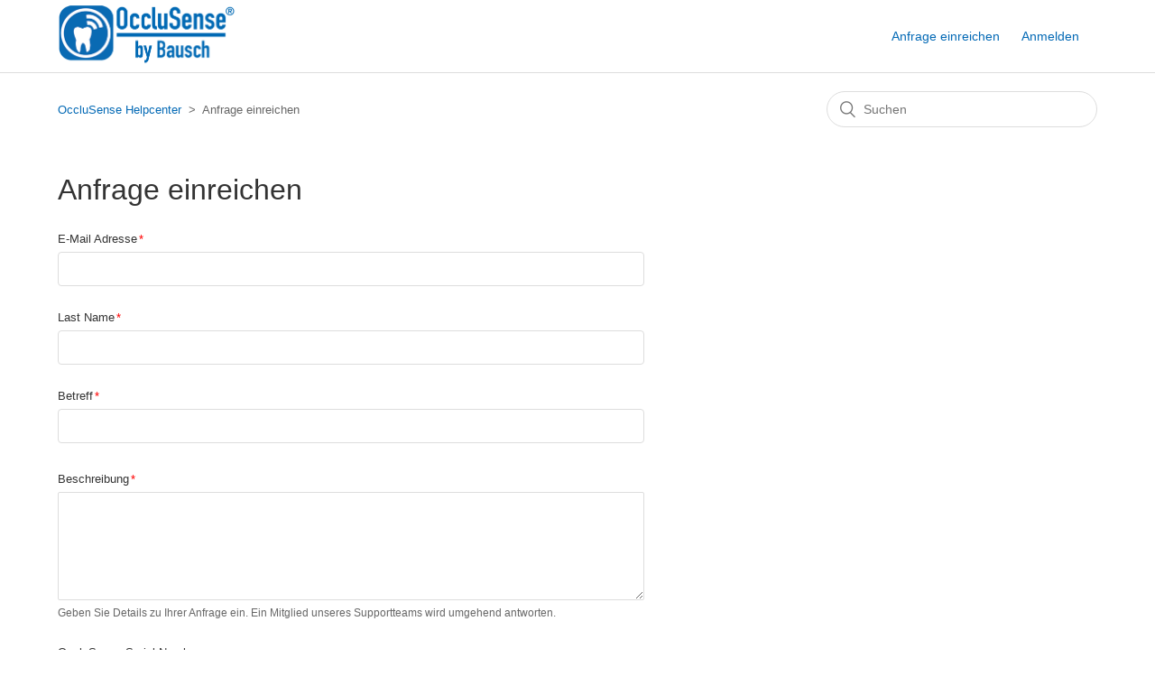

--- FILE ---
content_type: text/html; charset=utf-8
request_url: https://help.occlusense.com/hc/de/requests/new
body_size: 4144
content:
<!DOCTYPE html>
<html dir="ltr" lang="de">
<head>
  <meta charset="utf-8" />
  <!-- v26833 -->


  <title>Anfrage einreichen &ndash; OccluSense Helpcenter</title>

  <meta name="csrf-param" content="authenticity_token">
<meta name="csrf-token" content="">

  <link href="https://help.occlusense.com/hc/en-us/requests/new" rel="canonical">

  <link rel="stylesheet" href="//static.zdassets.com/hc/assets/application-f34d73e002337ab267a13449ad9d7955.css" media="all" id="stylesheet" />
    <!-- Entypo pictograms by Daniel Bruce — www.entypo.com -->
    <link rel="stylesheet" href="//static.zdassets.com/hc/assets/theming_v1_support-e05586b61178dcde2a13a3d323525a18.css" media="all" />
  <link rel="stylesheet" type="text/css" href="/hc/theming_assets/9232914/360000158258/style.css?digest=19333058856733">

  <link rel="icon" type="image/x-icon" href="/hc/theming_assets/01HZKX6VH6534N4EJ4YQ82FPH9">

    <script src="//static.zdassets.com/hc/assets/jquery-ed472032c65bb4295993684c673d706a.js"></script>
    

  <meta content="width=device-width, initial-scale=1.0" name="viewport" />

  <script type="text/javascript" src="/hc/theming_assets/9232914/360000158258/script.js?digest=19333058856733"></script>
</head>
<body class="">
  
  
  

  <header class="header">
  <div class="logo">
    <a title="Home" href="/hc/de">
      <img src="/hc/theming_assets/01HZKX6VDKW4FB98172Y0Z8JFT" alt="Homepage für Help Center „OccluSense Helpcenter“">
    </a>
  </div>
  <div class="nav-wrapper">
    <span class="icon-menu" tabindex="0" role="button" aria-controls="user-nav" aria-expanded="false" aria-label="Navigationsmenü öffnen/schließen"></span>
    <nav class="user-nav" id="user-nav">
      
      <a class="submit-a-request" href="/hc/de/requests/new">Anfrage einreichen</a>
    </nav>
      <a class="login" data-auth-action="signin" role="button" rel="nofollow" title="Öffnet ein Dialogfeld" href="https://occlusense.zendesk.com/access?brand_id=360000158258&amp;return_to=https%3A%2F%2Fhelp.occlusense.com%2Fhc%2Fde%2Frequests%2Fnew&amp;locale=de">Anmelden</a>

  </div>
</header>


  <main role="main">
    <div class="container-divider"></div>
<div class="container">
  <nav class="sub-nav">
    <ol class="breadcrumbs">
  
    <li title="OccluSense Helpcenter">
      
        <a href="/hc/de">OccluSense Helpcenter</a>
      
    </li>
  
    <li title="Anfrage einreichen">
      
        Anfrage einreichen
      
    </li>
  
</ol>

    <form role="search" class="search" data-search="" action="/hc/de/search" accept-charset="UTF-8" method="get"><input type="hidden" name="utf8" value="&#x2713;" autocomplete="off" /><input type="search" name="query" id="query" placeholder="Suchen" aria-label="Suchen" /></form>
  </nav>

  <h1>
    Anfrage einreichen
    
  </h1>

  <div class="form">
    <form id="new_request" class="request-form" data-form="" data-form-type="request" action="/hc/de/requests" accept-charset="UTF-8" method="post"><input type="hidden" name="utf8" value="&#x2713;" autocomplete="off" /><input type="hidden" name="authenticity_token" value="">



  

  

  <div class="form-field string required request_anonymous_requester_email"><label for="request_anonymous_requester_email">E-Mail Adresse</label>
<input type="text" name="request[anonymous_requester_email]" id="request_anonymous_requester_email" aria-required="true" />
</div>

  

  
    <div class="form-field string  required  request_custom_fields_360002762597" >
      <label id="request_custom_fields_360002762597_label" for="request_custom_fields_360002762597">Last Name</label>
      <input type="text" name="request[custom_fields][360002762597]" id="request_custom_fields_360002762597" aria-required="true" aria-labelledby="request_custom_fields_360002762597_label" />
      
      
    </div>

    
  
    <div class="form-field string  required  request_subject" >
      <label id="request_subject_label" for="request_subject">Betreff</label>
      <input type="text" name="request[subject]" id="request_subject" maxlength="150" size="150" aria-required="true" aria-labelledby="request_subject_label" />
      
      
    </div>

    
      <div class="suggestion-list" data-hc-class="searchbox" data-hc-suggestion-list="true"></div>
    
  
    <div class="form-field text  required  request_description" >
      <label id="request_description_label" for="request_description">Beschreibung</label>
      <textarea name="request[description]" id="request_description" aria-required="true" aria-describedby="request_description_hint" aria-labelledby="request_description_label">
</textarea><input type="hidden" name="request[description_mimetype]" id="request_description_mimetype" value="text/plain" style="display: none;" autocomplete="off" />
      
      <p id="request_description_hint">Geben Sie Details zu Ihrer Anfrage ein. Ein Mitglied unseres Supportteams wird umgehend antworten.</p>
    </div>

    
  
    <div class="form-field string  optional  request_custom_fields_360001252197" >
      <label id="request_custom_fields_360001252197_label" for="request_custom_fields_360001252197">OccluSense Serial Number</label>
      <input type="text" name="request[custom_fields][360001252197]" id="request_custom_fields_360001252197" aria-required="false" aria-describedby="request_custom_fields_360001252197_hint" aria-labelledby="request_custom_fields_360001252197_label" />
      
      <p id="request_custom_fields_360001252197_hint">Please enter the OccluSense serial number (printed underneath the handheld device)</p>
    </div>

    
  
    <div class="form-field string  optional  request_custom_fields_360001904278" >
      <label id="request_custom_fields_360001904278_label" for="request_custom_fields_360001904278">Phone no (callback)</label>
      <input type="text" name="request[custom_fields][360001904278]" id="request_custom_fields_360001904278" aria-required="false" aria-describedby="request_custom_fields_360001904278_hint" aria-labelledby="request_custom_fields_360001904278_label" />
      
      <p id="request_custom_fields_360001904278_hint">Phone no (callback)</p>
    </div>

    
  

  

  <div class="form-field">
  <label for="request-attachments">
    Anhänge
  </label>
  <div id="upload-dropzone" class="upload-dropzone">
  <input type="file" multiple="true" id="request-attachments"
    data-fileupload="true"
    data-dropzone="upload-dropzone"
    data-error="upload-error"
    data-create-url="/hc/de/request_uploads"
    data-name="request[attachments][]"
    data-pool="request-attachments-pool"
    data-delete-confirm-msg=""
    aria-describedby="upload-error" />
  <span>
    <a>Datei hinzufügen</a> oder Dateien hier ablegen
  </span>
</div>

<div id="upload-error" class="notification notification-error notification-inline">
  <span data-upload-error-message></span>
</div>


  <ul id="request-attachments-pool" class="upload-pool" data-template="upload-template"></ul>

<script type="text/html" id="upload-template">
<li class="upload-item" data-upload-item>
  <a class="upload-link" target="_blank" data-upload-link></a>
  <p class="upload-path" data-upload-path></p>
  <p class="upload-path" data-upload-size></p>
  <p data-upload-issue class="notification notification-alert notification-inline" aria-hidden="true"></p>
  <span class="upload-remove" data-upload-remove></span>
  <div class="upload-progress" data-upload-progress></div>
  <input type="hidden">
</li>
</script>


</div>


  

  

  <footer><input type="submit" name="commit" value="Einreichen" /></footer>

</form>





  </div>
</div>

  </main>

  <footer class="footer">
  <div class="legal-nav">
    <a href="http://www.bauschdental.com">   |    2020 © Dr. Jean Bausch GmbH &amp; Co. KG | </a>
    <a href="https://www.occlusense.com/zd-dataprotection-en">Data Protection Notice</a>
     <a href="https://www.occlusense.com/zd-dataprotection-de"> | Datenschutzerklärung</a>
   
</div>
  <div class="footer-inner">
    <a title="Home" href="/hc/de">OccluSense Helpcenter</a>
    <div class="footer-language-selector">
      
        <div class="dropdown language-selector">
          <button class="dropdown-toggle" aria-haspopup="true">
            Deutsch
          </button>
          <span class="dropdown-menu dropdown-menu-end" role="menu">
            
              <a href="/hc/change_language/en-us?return_to=%2Fhc%2Fen-us%2Frequests%2Fnew" dir="ltr" rel="nofollow" role="menuitem">
                English (US)
              </a>
            
              <a href="/hc/change_language/es?return_to=%2Fhc%2Fes%2Frequests%2Fnew" dir="ltr" rel="nofollow" role="menuitem">
                Español
              </a>
            
              <a href="/hc/change_language/fr?return_to=%2Fhc%2Ffr%2Frequests%2Fnew" dir="ltr" rel="nofollow" role="menuitem">
                Français
              </a>
            
              <a href="/hc/change_language/it?return_to=%2Fhc%2Fit%2Frequests%2Fnew" dir="ltr" rel="nofollow" role="menuitem">
                Italiano
              </a>
            
              <a href="/hc/change_language/ja?return_to=%2Fhc%2Fja%2Frequests%2Fnew" dir="ltr" rel="nofollow" role="menuitem">
                日本語
              </a>
            
              <a href="/hc/change_language/ko?return_to=%2Fhc%2Fko%2Frequests%2Fnew" dir="ltr" rel="nofollow" role="menuitem">
                한국어
              </a>
            
              <a href="/hc/change_language/pl?return_to=%2Fhc%2Fpl%2Frequests%2Fnew" dir="ltr" rel="nofollow" role="menuitem">
                Polski
              </a>
            
              <a href="/hc/change_language/pt?return_to=%2Fhc%2Fpt%2Frequests%2Fnew" dir="ltr" rel="nofollow" role="menuitem">
                Português
              </a>
            
              <a href="/hc/change_language/ru?return_to=%2Fhc%2Fru%2Frequests%2Fnew" dir="ltr" rel="nofollow" role="menuitem">
                Русский
              </a>
            
              <a href="/hc/change_language/tr?return_to=%2Fhc%2Ftr%2Frequests%2Fnew" dir="ltr" rel="nofollow" role="menuitem">
                Türkçe
              </a>
            
              <a href="/hc/change_language/zh-cn?return_to=%2Fhc%2Fzh-cn%2Frequests%2Fnew" dir="ltr" rel="nofollow" role="menuitem">
                简体中文
              </a>
            
          </span>
        </div>
      
    </div>
  </div
</footer>



  <!-- / -->

  
  <script src="//static.zdassets.com/hc/assets/de.795890d1b186083bb648.js"></script>
  

  <script type="text/javascript">
  /*

    Greetings sourcecode lurker!

    This is for internal Zendesk and legacy usage,
    we don't support or guarantee any of these values
    so please don't build stuff on top of them.

  */

  HelpCenter = {};
  HelpCenter.account = {"subdomain":"occlusense","environment":"production","name":"OccluSense"};
  HelpCenter.user = {"identifier":"da39a3ee5e6b4b0d3255bfef95601890afd80709","email":null,"name":"","role":"anonymous","avatar_url":"https://assets.zendesk.com/hc/assets/default_avatar.png","is_admin":false,"organizations":[],"groups":[]};
  HelpCenter.internal = {"asset_url":"//static.zdassets.com/hc/assets/","web_widget_asset_composer_url":"https://static.zdassets.com/ekr/snippet.js","current_session":{"locale":"de","csrf_token":null,"shared_csrf_token":null},"usage_tracking":{"event":"submit_request_form_viewed","data":"[base64]","url":"https://help.occlusense.com/hc/activity"},"current_record_id":null,"current_record_url":null,"current_record_title":null,"current_text_direction":"ltr","current_brand_id":360000158258,"current_brand_name":"OccluSense","current_brand_url":"https://occlusense.zendesk.com","current_brand_active":true,"current_path":"/hc/de/requests/new","show_autocomplete_breadcrumbs":true,"user_info_changing_enabled":false,"has_user_profiles_enabled":false,"has_end_user_attachments":true,"user_aliases_enabled":false,"has_anonymous_kb_voting":false,"has_multi_language_help_center":true,"show_at_mentions":false,"embeddables_config":{"embeddables_web_widget":true,"embeddables_help_center_auth_enabled":false,"embeddables_connect_ipms":false},"answer_bot_subdomain":"static","gather_plan_state":"subscribed","has_article_verification":false,"has_gather":true,"has_ckeditor":false,"has_community_enabled":false,"has_community_badges":false,"has_community_post_content_tagging":false,"has_gather_content_tags":false,"has_guide_content_tags":true,"has_user_segments":true,"has_answer_bot_web_form_enabled":false,"has_garden_modals":false,"theming_cookie_key":"hc-da39a3ee5e6b4b0d3255bfef95601890afd80709-2-preview","is_preview":false,"has_search_settings_in_plan":true,"theming_api_version":1,"theming_settings":{"brand_color":"rgba(3, 105, 181, 1)","brand_text_color":"#FFFFFF","text_color":"#333333","link_color":"rgba(3, 105, 181, 1)","background_color":"#FFFFFF","heading_font":"-apple-system, BlinkMacSystemFont, 'Segoe UI', Helvetica, Arial, sans-serif","text_font":"-apple-system, BlinkMacSystemFont, 'Segoe UI', Helvetica, Arial, sans-serif","logo":"/hc/theming_assets/01HZKX6VDKW4FB98172Y0Z8JFT","favicon":"/hc/theming_assets/01HZKX6VH6534N4EJ4YQ82FPH9","homepage_background_image":"/hc/theming_assets/01HZKX6X1HN8CFMGGK8J29JTYA","community_background_image":"/hc/theming_assets/01HZKX6X8X5ENVVGK8PN4DMBX5","community_image":"/hc/theming_assets/01HZKX6XD1RZV6DYW5Y7TGQ5PZ","instant_search":true,"scoped_kb_search":true,"scoped_community_search":false,"show_recent_activity":true,"show_articles_in_section":true,"show_article_author":false,"show_article_comments":false,"show_follow_article":false,"show_recently_viewed_articles":true,"show_related_articles":true,"show_article_sharing":true,"show_follow_section":true,"show_follow_post":false,"show_post_sharing":false,"show_follow_topic":true},"has_pci_credit_card_custom_field":false,"help_center_restricted":false,"is_assuming_someone_else":false,"flash_messages":[],"user_photo_editing_enabled":true,"user_preferred_locale":"en-us","base_locale":"de","login_url":"https://occlusense.zendesk.com/access?brand_id=360000158258\u0026return_to=https%3A%2F%2Fhelp.occlusense.com%2Fhc%2Fde%2Frequests%2Fnew","has_alternate_templates":false,"has_custom_statuses_enabled":true,"has_hc_generative_answers_setting_enabled":true,"has_generative_search_with_zgpt_enabled":false,"has_suggested_initial_questions_enabled":false,"has_guide_service_catalog":false,"has_service_catalog_search_poc":false,"has_service_catalog_itam":false,"has_csat_reverse_2_scale_in_mobile":false,"has_knowledge_navigation":false,"has_unified_navigation":false,"has_csat_bet365_branding":false,"version":"v26833","dev_mode":false};
</script>

  
  <script src="//static.zdassets.com/hc/assets/moment-3b62525bdab669b7b17d1a9d8b5d46b4.js"></script>
  <script src="//static.zdassets.com/hc/assets/hc_enduser-2a5c7d395cc5df83aeb04ab184a4dcef.js"></script>
  
  
</body>
</html>